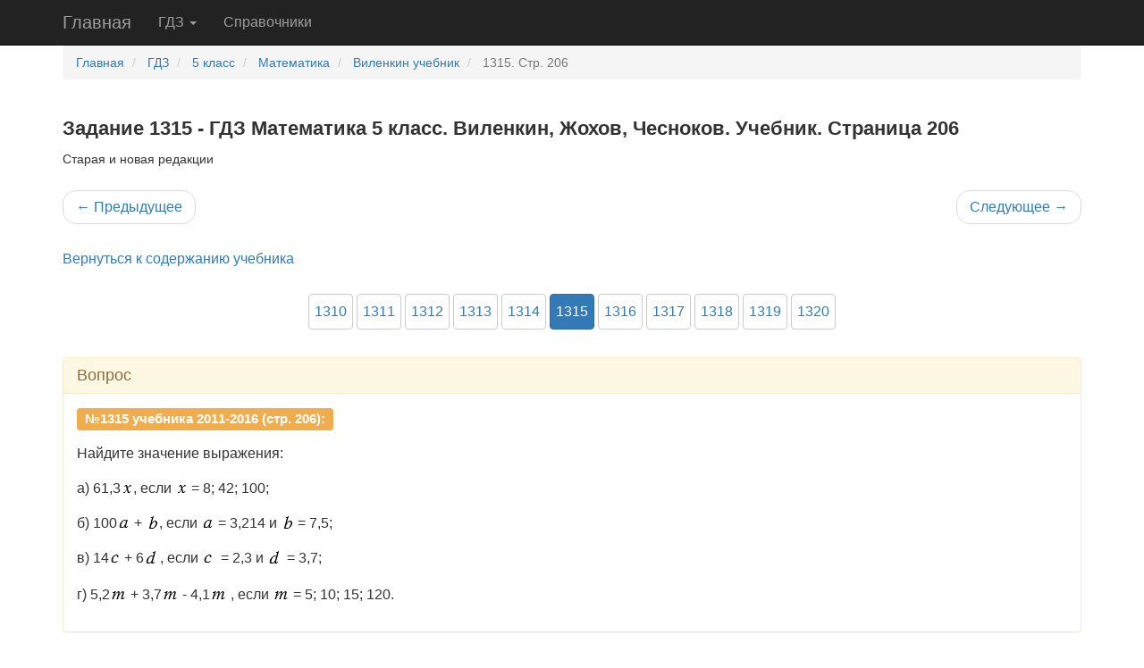

--- FILE ---
content_type: text/html; charset=utf-8
request_url: https://budu5.com/gdztask/view/30730
body_size: 6323
content:


<!DOCTYPE html>
<html>
<head>

    <meta charset="utf-8" />
    <meta name="viewport" content="width=device-width, initial-scale=1">
    <link rel="icon" href="/ico.svg" type="image/svg+xml">
    <title>Задание 1315 - ГДЗ Математика 5 класс Виленкин, Жохов учебник</title>

        <meta name="description" content="Ответ на задание 1315 по математике 5 класс Виленкин., Жохов., Чесноков, Шварцбург учебник. ГДЗ содержит полное решение с пояснением. Страница 206">

    <link rel="stylesheet" href="/site.min.css?v=rE9UAtAToAyV-C8Dqq_z5vi0v3Bb9U3CEHH9CaNwQjU" />


    

    <link rel="canonical" href="https://budu5.com/gdztask/view/30730">

            <script>window.yaContextCb = window.yaContextCb || []</script>
            <script async type="text/javascript" src="//s.luxcdn.com/t/229527/360_light.js"></script>
            <!-- Yandex.RTB R-A-265492-100 -->
            <script>
                window.yaContextCb.push(() => {
                    Ya.Context.AdvManager.render({
                        type: 'fullscreen',
                        platform: 'touch',
                        blockId: 'R-A-265492-100',
                        statId: 1
                    })
                })
            </script>

</head>
<body>
    



    <nav class="navbar navbar-default navbar-static-top navbar-inverse navbar-ex">
        <div class="container">
            <!-- Brand and toggle get grouped for better mobile display -->
            <div class="navbar-header">
                <button type="button" class="navbar-toggle collapsed" data-toggle="collapse" data-target="#main-navbar" aria-expanded="false" aria-label="Навигация">
                    <span class="icon-bar"></span>
                    <span class="icon-bar"></span>
                    <span class="icon-bar"></span>
                </button>
                <a class="navbar-brand" href="/">Главная</a>
            </div>

            <!-- Collect the nav links, forms, and other content for toggling -->
            <div class="collapse navbar-collapse" id="main-navbar">
                <ul class="nav navbar-nav">
                    
                        
<li class="dropdown">
    <a id="gdz-link" class="dropdown-toggle" data-toggle="dropdown" role="button" aria-haspopup="true" aria-expanded="false" href="/gdz">ГДЗ <span class="caret"></span></a>
    <ul class="dropdown-menu">
            <li>
                <a title="ГДЗ за 1 класс" href="/gdz/taggroup/1639">1 класс</a>
            </li>
            <li>
                <a title="ГДЗ за 2 класс" href="/gdz/taggroup/1">2 класс</a>
            </li>
            <li>
                <a title="ГДЗ за 3 класс" href="/gdz/taggroup/2">3 класс</a>
            </li>
            <li>
                <a title="ГДЗ за 4 класс" href="/gdz/taggroup/3">4 класс</a>
            </li>
            <li>
                <a title="ГДЗ за 5 класс" href="/gdz/taggroup/2064">5 класс</a>
            </li>
            <li>
                <a title="ГДЗ за 6 класс" href="/gdz/taggroup/4322">6 класс</a>
            </li>
            <li>
                <a title="ГДЗ за 7 класс" href="/gdz/taggroup/6469">7 класс</a>
            </li>
            <li>
                <a title="ГДЗ за 8 класс" href="/gdz/taggroup/6470">8 класс</a>
            </li>
            <li>
                <a title="ГДЗ за 9 класс" href="/gdz/taggroup/6471">9 класс</a>
            </li>
        <li>
            <a href="/gdz">Все ГДЗ</a>
        </li>
    </ul>
</li>
                        <li><a href="/manual">Справочники</a></li>
                    
                </ul>
            </div><!-- /.navbar-collapse -->
        </div><!-- /.container-fluid -->
    </nav>

    




    <div class="container body-content">
        
<style>
    .active {
        background-color: inherit !important;
    }
</style>




<div>

    <ol class="breadcrumb breadcrumb-ex font14"  itemscope="" itemtype="http://schema.org/BreadcrumbList">

            
                



<li itemprop="itemListElement" itemscope="" itemtype="http://schema.org/ListItem">
    <a href="/" itemprop="item">
        <span itemprop="name">Главная</span>
    </a>
    <meta itemprop="position" content="1">
</li>
<li itemprop="itemListElement" itemscope="" itemtype="http://schema.org/ListItem">
    <a href="/gdz" itemprop="item">
        <span itemprop="name">ГДЗ</span>
    </a>
    <meta itemprop="position" content="2">
</li>
    <li itemprop="itemListElement" itemscope="" itemtype="http://schema.org/ListItem">
        <a href="https://budu5.com/gdz/taggroup/2064" title="ГДЗ 5 класс" itemprop="item"><span itemprop="name">5 класс</span></a><meta itemprop="position" content="3">
    </li>
    <li itemprop="itemListElement" itemscope="" itemtype="http://schema.org/ListItem">
        <a href="https://budu5.com/gdz/taggroup/5271" title="ГДЗ 5 класс, Математика" itemprop="item"><span itemprop="name">Математика</span></a><meta itemprop="position" content="4">
    </li>

<li itemprop="itemListElement" itemscope="" itemtype="http://schema.org/ListItem">
    <a href="/gdz/view/42"
       title="ГДЗ по Математике 5 класс Виленкин Учебник часть 1, 2"
       itemprop="item">
        <span itemprop="name">Виленкин учебник</span></a>
    <meta itemprop="position" content="5">

</li>




            



        <li class="active" itemprop="itemListElement" itemscope="" itemtype="http://schema.org/ListItem">
            <span itemprop="name" class="breadcrumb-active">
                1315. Стр. 206
            </span>
            <meta itemprop="position" content="6">
        </li>

    </ol>
</div>

    <div id="ads_m_1" style="margin-bottom: 30px; margin-top: 40px; min-height: 0px">

            <script class='__lxGc__' type='text/javascript'>((__lxGc__ = window.__lxGc__ || { 's': {}, 'b': 0 })['s']['_229527'] = __lxGc__['s']['_229527'] || { 'b': {} })['b']['_720411'] = { 'i': __lxGc__.b++ };</script>
            <script class='__lxGc__' type='text/javascript'>((__lxGc__ = window.__lxGc__ || { 's': {}, 'b': 0 })['s']['_229527'] = __lxGc__['s']['_229527'] || { 'b': {} })['b']['_720413'] = { 'i': __lxGc__.b++ };</script>
            <script class='__lxGc__' type='text/javascript'>((__lxGc__ = window.__lxGc__ || { 's': {}, 'b': 0 })['s']['_229527'] = __lxGc__['s']['_229527'] || { 'b': {} })['b']['_720410'] = { 'i': __lxGc__.b++ };</script>
    </div>
    <script>
        setInterval(function () {

            var el = document.getElementById('ads_m_1');
            if (el) {
                var h1 = el.clientHeight;
                var h2 = el.offsetHeight;

                if (h2 > h1) {
                    h1 = h2;
                }

                var mx = el.style.minHeight.replace('px', '');
                if (mx < h1) {
                    el.style.minHeight = h1 + 'px';
                }
            }
        }, 10000);
    </script>
    <h1 class="page-header-task">
        Задание 1315 - ГДЗ Математика 5 класс. Виленкин, Жохов, Чесноков. Учебник. Страница 206
    </h1>


    <h2 class="page-header-h2-sm">Старая и новая редакции</h2>












<nav>
    <ul class="pager">
            <li class="previous"><a href="/gdztask/view/30729" title="Задание 1314 - ГДЗ Математика 5 класс Виленкин, Жохов учебник"><span aria-hidden="true">&larr;</span> Предыдущее</a></li>
            <li class="next"><a href="/gdztask/view/30731" title="Задание 1316 - ГДЗ Математика 5 класс Виленкин, Жохов учебник">Следующее <span aria-hidden="true">&rarr;</span></a></li>
    </ul>
</nav>

<p>
    <a href="/gdz/view/42" title="ГДЗ по Математике 5 класс Виленкин Учебник часть 1, 2">Вернуться к содержанию учебника</a>
</p>











    <div align="center" class="task-pagination">

        <p class="mb-0">
                <a class="btn btn-default btn-exercise 
                   btn-pagination hidden-xs"
                   href="/gdztask/view/30725"
                   role="button">1310</a>
                <a class="btn btn-default btn-exercise 
                   btn-pagination hidden-xs"
                   href="/gdztask/view/30726"
                   role="button">1311</a>
                <a class="btn btn-default btn-exercise 
                   btn-pagination "
                   href="/gdztask/view/30727"
                   role="button">1312</a>
                <a class="btn btn-default btn-exercise 
                   btn-pagination "
                   href="/gdztask/view/30728"
                   role="button">1313</a>
                <a class="btn btn-default btn-exercise 
                   btn-pagination "
                   href="/gdztask/view/30729"
                   role="button">1314</a>
                <a class="btn btn-primary 
                   btn-pagination "
                   href="/gdztask/view/30730"
                   role="button">1315</a>
                <a class="btn btn-default btn-exercise 
                   btn-pagination "
                   href="/gdztask/view/30731"
                   role="button">1316</a>
                <a class="btn btn-default btn-exercise 
                   btn-pagination "
                   href="/gdztask/view/30732"
                   role="button">1317</a>
                <a class="btn btn-default btn-exercise 
                   btn-pagination "
                   href="/gdztask/view/30733"
                   role="button">1318</a>
                <a class="btn btn-default btn-exercise 
                   btn-pagination hidden-xs"
                   href="/gdztask/view/30734"
                   role="button">1319</a>
                <a class="btn btn-default btn-exercise 
                   btn-pagination hidden-xs"
                   href="/gdztask/view/30735"
                   role="button">1320</a>

        </p>

    </div>










    <div class="panel panel-warning edition-element"
         eid="18 ">
        <div class="panel-heading">
            <h3 class="panel-title">
Вопрос            </h3>
        </div>
        <div class="panel-body">




                        <div class="edition-element" eid="18">
                            <p>
                                <span class="font15 label label-warning">
                                    <b>№1315 учебника 2011-2016 (стр. 206):</b>
                                </span>
                            </p>
                        </div>
                    <div class="edition-element" eid="18 ">
                        



<div >





<div >


<p>Найдите значение выражения:</p>

<p>а) 61,3<img class="w-response" src="/files/panelimage/0/89000/0/89686.png"/>, если <img class="w-response" src="/files/panelimage/0/89000/0/89686.png"/> = 8; 42; 100;</p>

<p>б) 100<img class="w-response" src="/files/panelimage/0/89000/0/89687.png"/> + <img class="w-response" src="/files/panelimage/0/89000/0/89688.png"/>, если <img class="w-response" src="/files/panelimage/0/89000/0/89687.png"/> = 3,214 и <img class="w-response" src="/files/panelimage/0/89000/0/89688.png"/> = 7,5;</p>

<p>в) 14<img class="w-response" src="/files/panelimage/0/89000/0/89689.png"/> + 6<img class="w-response" src="/files/panelimage/0/89000/0/89690.png"/>, если <img class="w-response" src="/files/panelimage/0/89000/0/89689.png"/>&nbsp; = 2,3 и <img class="w-response" src="/files/panelimage/0/89000/0/89690.png"/> = 3,7;</p>

<p>г) 5,2<img class="w-response" src="/files/panelimage/0/89000/0/89691.png"/> + 3,7<img class="w-response" src="/files/panelimage/0/89000/0/89691.png"/> - 4,1<img class="w-response" src="/files/panelimage/0/89000/0/89691.png"/> , если <img class="w-response" src="/files/panelimage/0/89000/0/89691.png"/> = 5; 10; 15; 120.</p>

</div>
</div>

                    </div>




        </div>
    </div>
    <div class="panel panel-info edition-element"
         eid="18 ">
        <div class="panel-heading">
            <h3 class="panel-title">
Подсказка            </h3>
        </div>
        <div class="panel-body">




                        <div class="edition-element" eid="18">
                            <p>
                                <span class="font15 label label-info">
                                    <b>№1315 учебника 2011-2016 (стр. 206):</b>
                                </span>
                            </p>
                        </div>
                    <div class="edition-element" eid="18 ">
                        



<div >





<div >


<p>Вспомните:</p>

<ol>
	<li><a href="/manual/chapter/1175" title="Числовые и буквенные выражения">Буквенные выражения</a>.</li>
	<li><a href="/manual/chapter/1224" title="Умножение десятичных дробей">Умножение</a> десятичных дробей на <a href="/manual/chapter/1169" title="Понятие о натуральном числе">натуральное</a> число.</li>
	<li><a href="/manual/chapter/1225" title="Сложение и вычитание десятичных дробей">Сложение и вычитание</a> десятичных дробей.</li>
	<li><a href="/manual/chapter/1209" title="Умножение натуральных чисел">Распределительное свойство</a> умножения.</li>
	<li><a href="/manual/chapter/2250" title="Порядок выполнения действий">Порядок</a> выполнения действий.</li>
</ol>

</div>
</div>

                    </div>




        </div>
    </div>
    <div id="ads_m_2" style="margin-top:40px; margin-bottom: 40px; min-height: 0px">


        <script class='__lxGc__' type='text/javascript'>((__lxGc__ = window.__lxGc__ || { 's': {}, 'b': 0 })['s']['_229527'] = __lxGc__['s']['_229527'] || { 'b': {} })['b']['_720409'] = { 'i': __lxGc__.b++ };</script>

        <script>
            setInterval(function () {

                var el = document.getElementById('ads_m_2');
                if (el) {
                    var h1 = el.clientHeight;
                    var h2 = el.offsetHeight;

                    if (h2 > h1) {
                        h1 = h2;
                    }

                    var mx = el.style.minHeight.replace('px', '');
                    if (mx < h1) {
                        el.style.minHeight = h1 + 'px';
                    }
                }
            }, 10000);
        </script>
    </div>
    <div class="panel panel-success edition-element"
         eid="18 ">
        <div class="panel-heading">
            <h3 class="panel-title">
Ответ            </h3>
        </div>
        <div class="panel-body">




                        <div class="edition-element" eid="18">
                            <p>
                                <span class="font15 label label-success">
                                    <b>№1315 учебника 2011-2016 (стр. 206):</b>
                                </span>
                            </p>
                        </div>
                    <div class="edition-element" eid="18 ">
                        



<div >





<div >


<p><img class="w-response" src="/files/panelimage/0/89000/0/89692.png"/></p>
</div>



<div >


<p><img class="w-response" src="/files/panelimage/0/89000/0/89693.png"/></p>
</div>



<div >


<p><img class="w-response" src="/files/panelimage/0/89000/0/89694.png"/></p>
</div>



<div >


<p><img class="w-response" src="/files/panelimage/0/89000/0/89695.png?lastmod=1593697888"/></p>
</div>



<div >


<p><img class="w-response" src="/files/panelimage/0/89000/0/89898.png"/></p>
</div>
</div>

                    </div>

                <div class="margin-bottom-15">
                        <div class="ya-share2" data-shape="round" style="min-height:24px;"
         data-services="vkontakte,odnoklassniki,telegram,twitter,viber,whatsapp,moimir,skype,messenger,tumblr,evernote,blogger,delicious,digg,reddit" 
         data-limit="9"></div>

                </div>





    <div align="center" class="task-pagination-small">

        <p class="mb-0">
                <a class="btn btn-default btn-exercise 
                   btn-pagination hidden-xs btn-sm"
                   href="/gdztask/view/30725"
                   role="button">1310</a>
                <a class="btn btn-default btn-exercise 
                   btn-pagination hidden-xs btn-sm"
                   href="/gdztask/view/30726"
                   role="button">1311</a>
                <a class="btn btn-default btn-exercise 
                   btn-pagination  btn-sm"
                   href="/gdztask/view/30727"
                   role="button">1312</a>
                <a class="btn btn-default btn-exercise 
                   btn-pagination  btn-sm"
                   href="/gdztask/view/30728"
                   role="button">1313</a>
                <a class="btn btn-default btn-exercise 
                   btn-pagination  btn-sm"
                   href="/gdztask/view/30729"
                   role="button">1314</a>
                <a class="btn btn-primary 
                   btn-pagination  btn-sm"
                   href="/gdztask/view/30730"
                   role="button">1315</a>
                <a class="btn btn-default btn-exercise 
                   btn-pagination  btn-sm"
                   href="/gdztask/view/30731"
                   role="button">1316</a>
                <a class="btn btn-default btn-exercise 
                   btn-pagination  btn-sm"
                   href="/gdztask/view/30732"
                   role="button">1317</a>
                <a class="btn btn-default btn-exercise 
                   btn-pagination  btn-sm"
                   href="/gdztask/view/30733"
                   role="button">1318</a>
                <a class="btn btn-default btn-exercise 
                   btn-pagination hidden-xs btn-sm"
                   href="/gdztask/view/30734"
                   role="button">1319</a>
                <a class="btn btn-default btn-exercise 
                   btn-pagination hidden-xs btn-sm"
                   href="/gdztask/view/30735"
                   role="button">1320</a>

        </p>

    </div>







        </div>
    </div>
    <div id="ads_m_3" style="margin-bottom: 20px; margin-top: 20px; min-height: 0px">

            <script class='__lxGc__' type='text/javascript'>((__lxGc__ = window.__lxGc__ || { 's': {}, 'b': 0 })['s']['_229527'] = __lxGc__['s']['_229527'] || { 'b': {} })['b']['_720408'] = { 'i': __lxGc__.b++ };</script>

    </div>
    <script>
        setInterval(function () {

            var el = document.getElementById('ads_m_3');
            if (el) {
                var h1 = el.clientHeight;
                var h2 = el.offsetHeight;

                if (h2 > h1) {
                    h1 = h2;
                }

                var mx = el.style.minHeight.replace('px', '');
                if (mx < h1) {
                    el.style.minHeight = h1 + 'px';
                }
            }
        }, 10000);
    </script>
                    <hr />
<p>
    <a href="/gdz/view/42" title="ГДЗ по Математике 5 класс Виленкин Учебник часть 1, 2">Вернуться к содержанию учебника</a>
</p>

<nav>
    <ul class="pager">
            <li class="previous"><a href="/gdztask/view/30729" title="Задание 1314 - ГДЗ Математика 5 класс Виленкин, Жохов учебник"><span aria-hidden="true">&larr;</span> Предыдущее</a></li>
            <li class="next"><a href="/gdztask/view/30731" title="Задание 1316 - ГДЗ Математика 5 класс Виленкин, Жохов учебник">Следующее <span aria-hidden="true">&rarr;</span></a></li>
    </ul>
</nav>
















        

        <script>
            setTimeout(function () {
                var script = document.createElement('script');
                script.src = "https://vk.ru/js/api/openapi.js?169";
                script.type = "text/javascript";
                script.onload = function () {
                    VK.init({ apiId: 52330126, onlyWidgets: true });

                    VK.Widgets.Comments('vk_comments');
                };

                document.getElementsByTagName('head')[0].appendChild(script);
            }, 3000);
        </script>
        <div id="vk_comments"></div>


            <hr />
            <footer>
                <p>&copy; budu5.com, 2026</p>
                <p><a href="/info/soglashenie">Пользовательское соглашение</a></p>
                 <p><a href="/info/privacypolicy">Политика конфиденциальности</a></p> 
                <p><a href="/info/copyright">Copyright</a></p>
                <p>
                    <a href="#" class="footer_find_error_link" id="footer_find_error_link">Нашли ошибку?</a>
                </p>

                <p>
                    <a href="mailto:admin@budu5.com">admin@budu5.com</a>
                </p>



                    <p>
                        Мы в социальных сетях:
                        <br /><a href="https://vk.ru/club180999942" target="_blank"><img src="/content/images/vk.svg" alt="ВКонтакте" width="32" height="32"></a>
                    </p>

            </footer>

    </div>

        <script async type="text/javascript" src="/scr.min.js?v=HsOKfzMTvamHTCv7fv0MCR1D9QFgHeSj2f06JmWAP48"></script>






    






<!-- Yandex.Metrika counter -->
<script type="text/javascript">(function (m, e, t, r, i, k, a) { m[i] = m[i] || function () { (m[i].a = m[i].a || []).push(arguments) }; m[i].l = 1 * new Date(); for (var j = 0; j < document.scripts.length; j++) { if (document.scripts[j].src === r) { return; } } k = e.createElement(t), a = e.getElementsByTagName(t)[0], k.async = 1, k.src = r, a.parentNode.insertBefore(k, a) })(window, document, "script", "https://mc.yandex.ru/metrika/tag.js", "ym"); ym(36565795, "init", { clickmap: true, trackLinks: true, accurateTrackBounce: true });</script> <noscript><div><img src="https://mc.yandex.ru/watch/36565795" style="position:absolute; left:-9999px;" alt="" /></div></noscript> <!-- /Yandex.Metrika counter -->        <script src="https://yastatic.net/share2/share.js" async="async"></script>



</body>
</html>